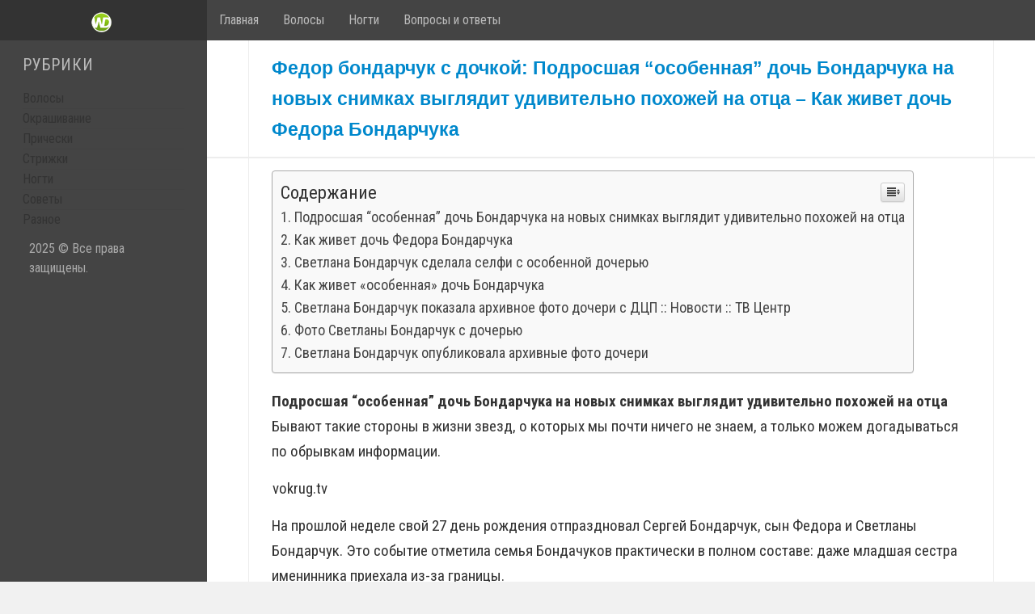

--- FILE ---
content_type: text/html; charset=utf-8
request_url: https://www.google.com/recaptcha/api2/aframe
body_size: 269
content:
<!DOCTYPE HTML><html><head><meta http-equiv="content-type" content="text/html; charset=UTF-8"></head><body><script nonce="8dIKBb6LXH5gPPNgNiKZCA">/** Anti-fraud and anti-abuse applications only. See google.com/recaptcha */ try{var clients={'sodar':'https://pagead2.googlesyndication.com/pagead/sodar?'};window.addEventListener("message",function(a){try{if(a.source===window.parent){var b=JSON.parse(a.data);var c=clients[b['id']];if(c){var d=document.createElement('img');d.src=c+b['params']+'&rc='+(localStorage.getItem("rc::a")?sessionStorage.getItem("rc::b"):"");window.document.body.appendChild(d);sessionStorage.setItem("rc::e",parseInt(sessionStorage.getItem("rc::e")||0)+1);localStorage.setItem("rc::h",'1766247838103');}}}catch(b){}});window.parent.postMessage("_grecaptcha_ready", "*");}catch(b){}</script></body></html>